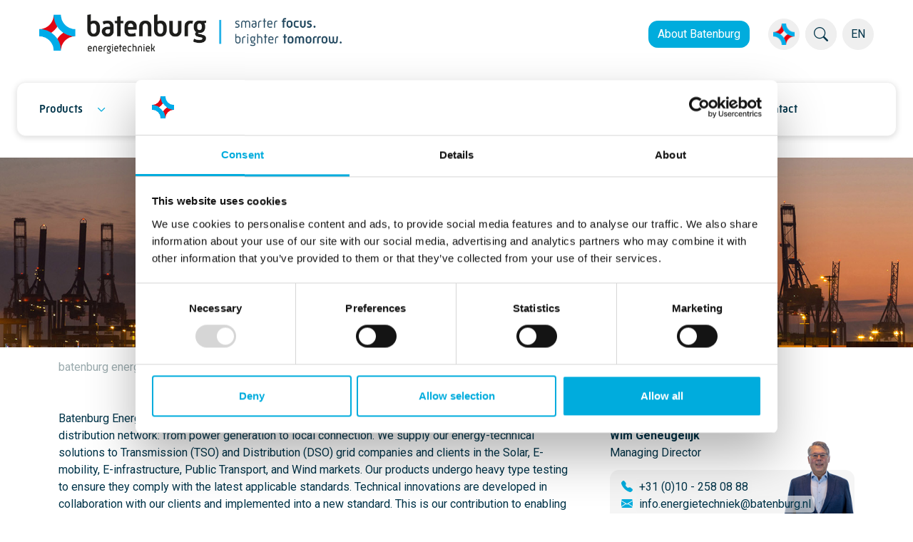

--- FILE ---
content_type: text/html; charset=utf-8
request_url: https://batenburg-energietechniek.nl/en/about-us/
body_size: 15506
content:

<!DOCTYPE html>
<html lang="en" dir="ltr">
<head>
	<meta charset="utf-8">
	<meta http-equiv="X-UA-Compatible" content="IE=edge">
	<meta name="viewport" content="width=device-width, initial-scale=1, shrink-to-fit=no">
	<meta name="contenttype" content="content">
	<link rel="apple-touch-icon" sizes="180x180" href="/favicon-180x180.png">
	<link rel="icon" type="image/png" sizes="32x32" href="/favicon-32x32.png">
	<link rel="icon" type="image/png" sizes="16x16" href="/favicon-16x16.png">
	<link rel="manifest" href="/site.webmanifest">
	<link rel="mask-icon" color="#00ACDD" href="/favicon.svg">
	<meta name="msapplication-TileColor" content="#2b5797">
	<meta name="theme-color" content="#ffffff">
	
	<meta name="robots" content="index, follow">
	
<title>Batenburg Energietechniek | Batenburg Energietechniek</title>
<meta name="description" content="Batenburg Energietechniek supplies components and systems that are used in the electricity distribution network: from power generation to local connection." />
<meta name="robots" content="index, follow" />
<meta http-equiv="Content-Type" content="text/html; charset=utf-8" />
<link rel="canonical" href="https://batenburg-energietechniek.nl/en/about-us/"/>
<link rel="alternate" hreflang="nl" href="https://batenburg-energietechniek.nl/over-ons/"/>
<link rel="alternate" hreflang="en" href="https://batenburg-energietechniek.nl/en/about-us/"/>
<meta property="og:title" content="About us | Batenburg Energietechniek" />
<meta property="og:description" content="Batenburg Energietechniek supplies components and systems that are used in the electricity distribution network: from power generation to local connection." />
<meta property="og:type" content="website" />
<meta property="og:url" content="https://batenburg-energietechniek.nl/en/about-us/" />
<meta name="twitter:card" content="summary" />
<meta name="twitter:title" content="About us | Batenburg Energietechniek" />
<meta name="twitter:description" content="Batenburg Energietechniek supplies components and systems that are used in the electricity distribution network: from power generation to local connection." />
<meta name="twitter:image" content="" />


	<link rel="stylesheet" type="text/css" href="/css/site.min.css?v=a70de120a749b71ec0ac7463664996ec1b0e592846d185d45bb73aa8d56b6249" />
	<link rel="stylesheet" type="text/css" href="/css/select2.min.css?v=cda4a81c187015d95ed2c71f1841540b08203cdec5fa2a7d5d1825a3c2166f8c" />
	

	<!-- Load before Cookiebot to prevent SVGInject error -->
	<script data-cookieconsent="ignore" src="/js/svg-inject.min.js"></script>

	<script src="/App_Plugins/UmbracoForms/Assets/promise-polyfill/dist/polyfill.min.js?v=13.4.2" type="application/javascript"></script><script src="/App_Plugins/UmbracoForms/Assets/aspnet-client-validation/dist/aspnet-validation.min.js?v=13.4.2" type="application/javascript"></script>

		<!-- Google Consent Mode -->
	<script data-cookieconsent="ignore">
        window.dataLayer = window.dataLayer || [];
        function gtag() {
            dataLayer.push(arguments);
        }
        gtag('consent', 'default', {
            'ad_personalization': 'denied',
            'ad_storage': 'denied',
            'ad_user_data': 'denied',
            'analytics_storage': 'denied',
            'functionality_storage': 'denied',
            'personalization_storage': 'denied',
            'security_storage': 'granted',
            'wait_for_update': 500,
        });
        gtag("set", "ads_data_redaction", true);
        gtag("set", "url_passthrough", false);
    </script>
	<!-- End Google Consent Mode-->
        <!-- Google Tag Manager -->
        <script data-cookieconsent="ignore" nonce="afe794c0-13ee-4b46-9067-ad4b449172b2">
            (function (w, d, s, l, i) {
                w[l] = w[l] || [];
                w[l].push({
                    'gtm.start': new Date().getTime(),
                    event: 'gtm.js'
                });
                var f = d.getElementsByTagName(s)[0],
                    j = d.createElement(s),
                    dl = l != 'dataLayer' ? '&l=' + l : '';
                j.async = true;
                j.src = 'https://www.googletagmanager.com/gtm.js?id=' + i + dl;
                f.parentNode.insertBefore(j, f);
            })(window, document, 'script', 'dataLayer', 'GTM-WXKFV92');
        </script>
        <!-- End Google Tag Manager -->
        <!-- Google tag (gtag.js) -->
        <script async src="https://www.googletagmanager.com/gtag/js?id=G-MT0HQJ4PBB"></script>
        <script>
            window.dataLayer = window.dataLayer || [];
            function gtag() {
                dataLayer.push(arguments);
            }
            gtag('js', new Date());
            gtag('config', 'G-MT0HQJ4PBB');
        </script>
        <!-- Hotjar Tracking Code for www.batenburg.nl -->
        <script>
            (function (h, o, t, j, a, r) {
                h.hj = h.hj || function () { (h.hj.q = h.hj.q || []).push(arguments) };
                h._hjSettings = { hjid: 3377102, hjsv: 6 };
                a = o.getElementsByTagName('head')[0];
                r = o.createElement('script');
                r.async = 1;
                r.src = t + h._hjSettings.hjid + j + h._hjSettings.hjsv;
                a.appendChild(r);
            })(window, document, 'https://static.hotjar.com/c/hotjar-', '.js?sv=');
        </script>


	<!-- cookiebot -->
	<script id="Cookiebot" data-cbid="79bd8986-67c3-4bb0-93b4-16665c1cc7fc" data-blockingmode="auto" data-culture="en" type="text/javascript" src="https://consent.cookiebot.com/uc.js"></script>
</head>
<body class="position-relative content  " data-node-id="4353" data-culture="en">
	        <noscript><iframe src="https://www.googletagmanager.com/ns.html?id=GTM-WXKFV92" height="0" width="0" style="display: none; visibility: hidden"></iframe></noscript>


	
<header class="header-main">
    <nav class="header-container container-max align-content-center mx-auto">
        <ul class="header-buttons nav nav-pills d-flex flex-nowrap">
                <li class="flex-grow-1 flex-shrink-0 align-content-center">
                    <a href="/en/" class="logo d-inline-block">
                        <img src="/media/havhtmha/batenburg-energietechniek_logo_payoff.png" title="Batenburg Energietechniek" alt=" Batenburg Energietechniek" class="logo-img" />
                    </a>
                </li>
                    <li class="nav-item-links nav-item d-none d-xl-flex flex-wrap justify-content-end">
                            <a href="https://batenburg.nl/en/" class="btn btn-primary overflow-visible me-2">About Batenburg</a>
                    </li>
                <li class="nav-item-menu-container nav-item">
                    <div class="nav-item-menu d-flex">
                            <div class="dropdown dropdown-hover dropdown-companies hide-dropdown-arrow ms-2">
                                <button class="btn btn-icon dropdown-toggle" type="button" id="dropdownCompanies" data-bs-toggle="dropdown" aria-expanded="false">
                                            <img src="/favicon-32x32.png" alt="Our companies" title="Our companies" />
                                </button>
                                <ul class="dropdown-menu dropdown-menu-end" aria-labelledby="dropdownCompanies">
	                                    <li><a class="dropdown-item" href="https://batenburg-industrialautomation.nl/en/batenburg-beenen/">Batenburg Beenen</a></li>
	                                    <li><a class="dropdown-item" href="https://batenburg-industrialautomation.nl/en/batenburg-bellt/">Batenburg Bellt</a></li>
	                                    <li><a class="dropdown-item" href="https://batenburg-industrialautomation.nl/en/batenburg-ias/">Batenburg IAS</a></li>
	                                    <li><a class="dropdown-item" href="https://batenburg-industrialautomation.nl/en/batenburg-jb-systems/">Batenburg JB Systems</a></li>
	                                    <li><a class="dropdown-item" href="https://batenburg-industrialautomation.nl/en/batenburg-magion/">Batenburg Magion</a></li>
	                                    <li><a class="dropdown-item" href="/en/batenburg-energietechniek/">Batenburg Energietechniek</a></li>
	                                    <li><a class="dropdown-item" href="https://hoogendoorn.com/en/letsgrowcom/">LetsGrow.com</a></li>
                                </ul>
                            </div>
                        <div class="nav-search ms-2">
                            <form id="formSearch" action="#" class="d-none d-lg-block">
                                <div class="input-group">
                                    <input id="inputSearch" type="text" class="form-control" placeholder="Search..." aria-label="Search results" aria-describedby="btnSearch">
                                    <button class="btn btn-icon" type="submit" id="btnSearch"><i class="bi bi-search"></i></button>
                                </div>
                            </form>
                            <a href="/zoeken/" class="btn btn-icon d-block d-lg-none"><i class="bi bi-search"></i></a>
                        </div>

                            <div class="dropdown dropdown-hover dropdown-languages hide-dropdown-arrow ms-2">
                                <button class="btn btn-icon dropdown-toggle" type="button" id="dropdownLanguages" data-bs-toggle="dropdown" aria-expanded="false">
	                                EN
                                </button>
                                <ul class="dropdown-menu" aria-labelledby="dropdownLanguages">
                                            <li><a class="dropdown-item text-uppercase " href="/over-ons/">nl</a></li>
                                            <li><a class="dropdown-item text-uppercase active" href="/en/about-us/">en</a></li>
                                </ul>
                            </div>
                    </div>
                </li>
        </ul>
    </nav>
    
<nav class="mainmenu-container" style="">
    <div class="mainmenu-wrapper ">
	        <ul class="mainmenu-items navbar-nav w-100 d-flex flex-row align-items-center" data-navitems="4">
						        

<li class="nav-item dropdown ">
    <a href="/en/products/" class="nav-link dropdown-toggle" id="dropdown78f6c112-6a9a-48fd-b6ba-5f9bb5cac722" data-toggle="dropdown" aria-haspopup="true" aria-expanded="false">Products</a>
    <div class="dropdown-menu menumultidropdown" aria-labelledby="dropdown">
        <div class="grid dropdown-menu-container" style="--bs-gap: 40px; --bs-gap-y:0;">
                <div class="g-col-3 dropdown-rows">
                    <ul>
                                <li class="btn-column active" data-column="1f550308-733d-4716-90e6-23b92879cca1">
                                            <a href="/en/products/cable-accessories/">Cable accessories</a>
                                </li>
                                <li class="btn-column" data-column="6510fa65-dbf2-4487-bf0d-8ec36d678932">
                                            <a href="/en/products/cable-connectors/">Cable connectors</a>
                                </li>
                                <li class="btn-column" data-column="45c8ae5c-cd3c-42dc-8ada-730144608ad9">
                                            <a href="/en/products/tools/">Tools</a>
                                </li>
                                <li class="btn-column" data-column="c429325c-8386-4acf-ae15-9896bbaa646e">
                                            <a href="/en/products/cable-clamps-and-bushings/">Cable clamps and bushings</a>
                                </li>
                                <li class="btn-column" data-column="8ccf2355-e585-4d42-8c59-02ded5bb304c">
                                            <a href="/en/products/transformers/">Transformers</a>
                                </li>
                                <li class="btn-column" data-column="1c90cfba-45a4-4ea8-a0f1-d8af4a6a3461">
                                            <a href="/en/products/insulators/">Insulators</a>
                                </li>
                                <li class="btn-column" data-column="6a8a19bf-7d66-451a-95c6-32d9f7f1c911">
                                            <a href="/en/products/distribution-cabinets/">Distribution cabinets</a>
                                </li>
                                <li class="btn-column" data-column="8798c51e-d92f-4047-b571-6a706a7156d3">
                                            <a href="/en/products/safety/">Safety</a>
                                </li>
                                <li class="btn-column" data-column="85fff98d-ffd8-4ff8-bc83-64488ed78a35">
                                            <a href="/en/products/insulated-busbar-systems/">Insulated busbar systems</a>
                                </li>
                                <li class="btn-column" data-column="dc4a5ec3-7b3d-43ce-91e5-36d732d07dec">
                                            <a href="#">Transformer substation</a>
                                </li>
                                <li class="btn-column" data-column="db135fa5-f396-406f-93a1-e490f4e6c150">
                                            <a href="/en/products/identification/">Identification</a>
                                </li>
                                <li class="btn-column" data-column="fb79239c-2c3a-423d-86bd-e61ec384b2df">
                                            <a href="/en/products/switchgear/">Switchgear</a>
                                </li>
                                <li class="btn-column" data-column="b35fef3e-5e27-4c1a-9484-4e7b606dd64e">
                                            <a href="/en/products/reactive-current-compensation/">Reactive current compensation</a>
                                </li>
                                <li class="btn-column" data-column="42247aa0-074b-4c40-845b-deb3d1863c65">
                                            <a href="https://batenburg.nl/en/energy-transition/energy-storage/">Energy storage</a>
                                </li>
                                <li class="btn-column" data-column="830b217d-fdb6-408a-b4d3-d4eb177331f7">
                                            <a href="/en/products/ev-charging/">EV charging</a>
                                </li>
                                <li class="btn-column" data-column="2ad22fa9-07d7-493d-8550-0d65c1bb590d">
                                            <a href="/en/products/tensorex-cplus/">TENSOREX C&#x2B;</a>
                                </li>
                    </ul>
                </div>
                <div class="g-col-9 dropdown-items">
                            <div class="menu-col-wrapper grid active" style="--bs-gap: 20px; --bs-gap-y: 20px;" data-column="1f550308-733d-4716-90e6-23b92879cca1">

                                        <div class="g-col-12">
                                            <ul class="menu-col-no-header dropdown-split">
					                                        <li class="btn-item "><a href="/en/products/cable-accessories/#cableterminations">Cable terminations</a></li>
					                                        <li class="btn-item "><a href="/en/products/cable-accessories/#elbowcableconnectors">Elbow cable connectors</a></li>
					                                        <li class="btn-item "><a href="/en/products/cable-accessories/#connex">Connex</a></li>
					                                        <li class="btn-item "><a href="/en/products/cable-accessories/#highvoltageaccessories">High-voltage accessories</a></li>
					                                        <li class="btn-item "><a href="/en/products/cable-accessories/#connectorjoints">Connector joints</a></li>
					                                        <li class="btn-item "><a href="/en/products/cable-accessories/#shrinktubes">Shrink tubes</a></li>

	                                        </ul>
                                        </div>
                            </div>
                            <div class="menu-col-wrapper grid" style="--bs-gap: 20px; --bs-gap-y: 20px;" data-column="6510fa65-dbf2-4487-bf0d-8ec36d678932">

                                        <div class="g-col-12">
                                            <ul class="menu-col-no-header dropdown-split">
					                                        <li class="btn-item "><a href="/en/products/cable-connectors/#ISI_compact">ISI-Compact</a></li>
					                                        <li class="btn-item "><a href="/en/products/cable-connectors/#ringterminals">Ring terminals</a></li>
					                                        <li class="btn-item "><a href="/en/products/cable-connectors/#screwconnectors">Insulated screw connectors</a></li>
					                                        <li class="btn-item "><a href="/en/products/cable-connectors/#screwconnectors">Uninsulated screw connectors</a></li>
					                                        <li class="btn-item "><a href="/en/products/cable-connectors/#press_fit_connectors">Press-fit connectors</a></li>
					                                        <li class="btn-item "><a href="/en/products/cable-connectors/#twodirekt">2DIREKT</a></li>
					                                        <li class="btn-item "><a href="/en/products/cable-connectors/#screwoncablelugs">Screw-on cable lugs</a></li>
					                                        <li class="btn-item "><a href="/en/products/cable-connectors/#presscablelugs">Press cable lugs</a></li>
					                                        <li class="btn-item "><a href="/en/products/cable-connectors/#lowvoltage">Insulated low voltage</a></li>
					                                        <li class="btn-item "><a href="/en/products/cable-connectors/#railcontactsystem">Rail contact system</a></li>

	                                        </ul>
                                        </div>
                            </div>
                            <div class="menu-col-wrapper grid" style="--bs-gap: 20px; --bs-gap-y: 20px;" data-column="45c8ae5c-cd3c-42dc-8ada-730144608ad9">

                                        <div class="g-col-12">
                                            <ul class="menu-col-no-header dropdown-split">
					                                        <li class="btn-item "><a href="/en/products/tools/#cabletools">Cable tools</a></li>
					                                        <li class="btn-item "><a href="/en/products/tools/#cuttingtools">Cutting tools</a></li>
					                                        <li class="btn-item "><a href="/en/products/tools/#crimpingtools">Crimping tools</a></li>
					                                        <li class="btn-item "><a href="/en/products/tools/#shortcircuitring">ShortCircuitRing&#xAE;</a></li>
					                                        <li class="btn-item "><a href="/en/products/tools/#insulatedtools">VDE insulated tools</a></li>

	                                        </ul>
                                        </div>
                            </div>
                            <div class="menu-col-wrapper grid" style="--bs-gap: 20px; --bs-gap-y: 20px;" data-column="c429325c-8386-4acf-ae15-9896bbaa646e">

                                        <div class="g-col-12">
                                            <ul class="menu-col-no-header ">
					                                        <li class="btn-item "><a href="/en/products/cable-clamps-and-bushings/#ellis_patents">Short-circuit proof cable clamps</a></li>
					                                        <li class="btn-item "><a href="/en/products/cable-clamps-and-bushings/#bushings">Bushings</a></li>
					                                        <li class="btn-item "><a href="/en/products/cable-clamps-and-bushings/#cableguidesystems">Cable guide systems</a></li>

	                                        </ul>
                                        </div>
                            </div>
                            <div class="menu-col-wrapper grid" style="--bs-gap: 20px; --bs-gap-y: 20px;" data-column="8ccf2355-e585-4d42-8c59-02ded5bb304c">

                                        <div class="g-col-12">
                                            <ul class="menu-col-no-header ">
					                                        <li class="btn-item "><a href="/en/products/transformers/">Distribution transformers</a></li>
					                                        <li class="btn-item "><a href="/en/products/transformers/">Measuring transformers</a></li>
					                                        <li class="btn-item "><a href="/en/products/transformers/">Power transformers</a></li>

	                                        </ul>
                                        </div>
                            </div>
                            <div class="menu-col-wrapper grid" style="--bs-gap: 20px; --bs-gap-y: 20px;" data-column="1c90cfba-45a4-4ea8-a0f1-d8af4a6a3461">

                                        <div class="g-col-12">
                                            <ul class="menu-col-no-header ">
					                                        <li class="btn-item "><a href="/en/products/insulators/">Silicone insulators</a></li>
					                                        <li class="btn-item "><a href="/en/products/insulators/">Glass insulators</a></li>
					                                        <li class="btn-item "><a href="/en/products/insulators/">Epoxy resin insulator</a></li>

	                                        </ul>
                                        </div>
                            </div>
                            <div class="menu-col-wrapper grid" style="--bs-gap: 20px; --bs-gap-y: 20px;" data-column="6a8a19bf-7d66-451a-95c6-32d9f7f1c911">

                                        <div class="g-col-12">
                                            <ul class="menu-col-no-header ">
					                                        <li class="btn-item "><a href="/en/products/distribution-cabinets/">Distribution cabinets</a></li>

	                                        </ul>
                                        </div>
                            </div>
                            <div class="menu-col-wrapper grid" style="--bs-gap: 20px; --bs-gap-y: 20px;" data-column="8798c51e-d92f-4047-b571-6a706a7156d3">

                                        <div class="g-col-12">
                                            <ul class="menu-col-no-header dropdown-split">
					                                        <li class="btn-item "><a href="/en/products/safety/#voltage_testers">Voltage testers</a></li>
					                                        <li class="btn-item "><a href="/en/products/safety/#phase_comparators">Phase comparators</a></li>
					                                        <li class="btn-item "><a href="/en/products/safety/#earthingset">Earthing set</a></li>
					                                        <li class="btn-item "><a href="/en/products/safety/#shortcircuitring">ShortCircuitRing&#xAE;</a></li>
					                                        <li class="btn-item "><a href="/en/products/safety/#surgearrester">Surge arrester</a></li>
					                                        <li class="btn-item "><a href="/en/products/safety/#insulated_tools">VDE insulated tools</a></li>
					                                        <li class="btn-item "><a href="/en/products/safety/#ppe">Personal protective equipment</a></li>

	                                        </ul>
                                        </div>
                            </div>
                            <div class="menu-col-wrapper grid" style="--bs-gap: 20px; --bs-gap-y: 20px;" data-column="85fff98d-ffd8-4ff8-bc83-64488ed78a35">

                                        <div class="g-col-12">
                                            <ul class="menu-col-no-header ">
					                                        <li class="btn-item "><a href="/en/products/insulated-busbar-systems/">Insulated busbar systems</a></li>

	                                        </ul>
                                        </div>
                            </div>
                            <div class="menu-col-wrapper grid" style="--bs-gap: 20px; --bs-gap-y: 20px;" data-column="dc4a5ec3-7b3d-43ce-91e5-36d732d07dec">

                                        <div class="g-col-12">
                                            <ul class="menu-col-no-header dropdown-split">
					                                        <li class="btn-item "><a href="##compactstation">Compact substation</a></li>
					                                        <li class="btn-item "><a href="##accessibletransformersubstation">Accessible transformer substation</a></li>
					                                        <li class="btn-item "><a href="##consumersubstation">Consumer substation</a></li>
					                                        <li class="btn-item "><a href="##energystoragestation">Energy storage station</a></li>
					                                        <li class="btn-item "><a href="##specialsubstation">Special substation</a></li>

	                                        </ul>
                                        </div>
                            </div>
                            <div class="menu-col-wrapper grid" style="--bs-gap: 20px; --bs-gap-y: 20px;" data-column="db135fa5-f396-406f-93a1-e490f4e6c150">

                                        <div class="g-col-12">
                                            <ul class="menu-col-no-header ">
					                                        <li class="btn-item "><a href="/en/products/identification/#labelprinter">MG3 label printer</a></li>

	                                        </ul>
                                        </div>
                            </div>
                            <div class="menu-col-wrapper grid" style="--bs-gap: 20px; --bs-gap-y: 20px;" data-column="fb79239c-2c3a-423d-86bd-e61ec384b2df">

                                        <div class="g-col-12">
                                            <ul class="menu-col-no-header ">
					                                        <li class="btn-item "><a href="/en/products/switchgear/#type_RELF">Type RELF</a></li>
					                                        <li class="btn-item "><a href="/en/products/switchgear/#type_TPM_RMU">Type TPM RMU</a></li>

	                                        </ul>
                                        </div>
                            </div>
                            <div class="menu-col-wrapper grid" style="--bs-gap: 20px; --bs-gap-y: 20px;" data-column="b35fef3e-5e27-4c1a-9484-4e7b606dd64e">

                                        <div class="g-col-12">
                                            <ul class="menu-col-no-header ">
					                                        <li class="btn-item "><a href="/en/products/reactive-current-compensation/#capacitorbattery">Capacitor battery</a></li>
					                                        <li class="btn-item "><a href="/en/products/reactive-current-compensation/#capacitorbank">Capacitor bank</a></li>

	                                        </ul>
                                        </div>
                            </div>
                            <div class="menu-col-wrapper grid" style="--bs-gap: 20px; --bs-gap-y: 20px;" data-column="42247aa0-074b-4c40-845b-deb3d1863c65">

                                        <div class="g-col-12">
                                            <ul class="menu-col-no-header ">
					                                        <li class="btn-item "><a href="https://batenburg.nl/en/energy-transition/energy-storage/">Energy storage</a></li>

	                                        </ul>
                                        </div>
                            </div>
                            <div class="menu-col-wrapper grid" style="--bs-gap: 20px; --bs-gap-y: 20px;" data-column="830b217d-fdb6-408a-b4d3-d4eb177331f7">

                                        <div class="g-col-12">
                                            <ul class="menu-col-no-header ">
					                                        <li class="btn-item "><a href="/en/products/ev-charging/">EV charging</a></li>

	                                        </ul>
                                        </div>
                            </div>
                            <div class="menu-col-wrapper grid" style="--bs-gap: 20px; --bs-gap-y: 20px;" data-column="2ad22fa9-07d7-493d-8550-0d65c1bb590d">

                                        <div class="g-col-12">
                                            <ul class="menu-col-no-header ">
					                                        <li class="btn-item "><a href="/en/products/tensorex-cplus/">TENSOREX C&#x2B;</a></li>

	                                        </ul>
                                        </div>
                            </div>
                </div>
        </div>
    </div>
</li>

						        

<li class="nav-item dropdown ">
	<a href="#" class="nav-link dropdown-toggle" id="dropdowndda76036-da50-44b9-bc78-c7f2ddc1a231" data-toggle="dropdown" aria-haspopup="true" aria-expanded="false">Markets and Specialties</a>
    <div class="dropdown-menu menudropdown" aria-labelledby="dropdown">
        <div class="grid dropdown-menu-container" style="--bs-columns: 2">
                        <div class="g-col">
		                                <ul>
			                                <li class="btn-column ">
				                                <a href="/en/markets/">Markets</a>
			                                </li>
		                                </ul>
                                    <ul class="dropdown-split">
                                                <li class="btn-item "><a href="/en/markets/energy-grid-companies/">Energy grid companies</a></li>
                                                <li class="btn-item "><a href="/en/markets/e-infrastructure/">E-infrastructure</a></li>
                                                <li class="btn-item "><a href="/en/markets/rail-infrastructure/">Rail infrastructure</a></li>
                                                <li class="btn-item "><a href="/en/markets/solar-energy/">Solar energy</a></li>
                                                <li class="btn-item "><a href="/en/markets/wind-energy/">Wind energy</a></li>
                                    </ul>
                        </div>
                        <div class="g-col">
		                                <ul>
			                                <li class="btn-column ">
				                                <a href="/en/specialisations/">Specialties</a>
			                                </li>
		                                </ul>
                                    <ul class="dropdown-split">
                                                <li class="btn-item "><a href="https://batenburg.nl/en/energy-transition/">Energy transition</a></li>
                                                <li class="btn-item "><a href="/en/specialisations/energy-distribution/">Energy distribution</a></li>
                                                <li class="btn-item "><a href="https://batenburg.nl/en/energy-transition/energy-storage/">Energy storage</a></li>
                                                <li class="btn-item "><a href="/en/specialisations/power-quality/">Power Quality</a></li>
                                                <li class="btn-item "><a href="/en/specialisations/rental-repair/">Rental &amp; Repair</a></li>
                                    </ul>
                        </div>
        </div>
    </div>
</li>

						        

<li class="nav-item dropdown ">
	<a href="/en/about-us/" class="nav-link dropdown-toggle" id="dropdown1074be24-ea5c-4996-b739-5aa452f89fdf" data-toggle="dropdown" aria-haspopup="true" aria-expanded="false">About us</a>
    <div class="dropdown-menu menudropdown" aria-labelledby="dropdown">
        <div class="grid dropdown-menu-container" style="--bs-columns: 3">
                    <div class="g-col dropdown-introtext">
                        <ul>
                                <li class="btn-column">                                
                                    <span>About Batenburg Energietechniek</span>
                                </li>
                                <li class="btn-item">
                                    <p>Batenburg Energietechniek supplies components and systems used in the electricity distribution network: from power generation to local connection.</p>
                                </li>
                        </ul>
                    </div>
                        <div class="g-col">
		                                <ul>
			                                <li class="btn-column ">
				                                <a href="/en/about-us/#">About us</a>
			                                </li>
		                                </ul>
                                    <ul class="">
                                                <li class="btn-item "><a href="/en/about-us/working-at/">Working at</a></li>
                                                <li class="btn-item "><a href="/en/about-us/quality-certification/">Quality &amp; Certification</a></li>
                                                <li class="btn-item "><a href="/en/about-us/general-terms-and-conditions/">General terms and conditions</a></li>
                                    </ul>
                        </div>
                        <div class="g-col">
		                                <ul>
			                                <li class="btn-column ">
				                                <a href="/en/about-us/csr/">CSR</a>
			                                </li>
		                                </ul>
                                    <ul class="">
                                                <li class="btn-item "><a href="/en/about-us/csr/co2/">CO2</a></li>
                                                <li class="btn-item "><a href="/en/about-us/csr/social-responsibility/">Social responsibility</a></li>
                                                <li class="btn-item "><a href="/en/about-us/csr/downloads/">Downloads</a></li>
                                    </ul>
                        </div>
        </div>
    </div>
</li>

						        
<li class="nav-item menulinkbutton p-0 ">
    <a class="nav-link" href="/en/contact/">Contact</a>
</li>

	        </ul>
            <div class="mainmenu-dropdowns"></div>
    </div>
</nav>
<nav id="menu" class="mainmenu-mobile-container">
        <ul class="panel-menu">
                            
<li>
        <a href="/en/products/">Products</a>

            <ul>
                        <li>
                                    <a href="/en/products/cable-accessories/">Cable accessories</a>
                                    <ul>
                                                <li><a href="/en/products/cable-accessories/#cableterminations">Cable terminations</a></li>
                                                <li><a href="/en/products/cable-accessories/#elbowcableconnectors">Elbow cable connectors</a></li>
                                                <li><a href="/en/products/cable-accessories/#connex">Connex</a></li>
                                                <li><a href="/en/products/cable-accessories/#highvoltageaccessories">High-voltage accessories</a></li>
                                                <li><a href="/en/products/cable-accessories/#connectorjoints">Connector joints</a></li>
                                                <li><a href="/en/products/cable-accessories/#shrinktubes">Shrink tubes</a></li>
                                    </ul>
                        </li>
                        <li>
                                    <a href="/en/products/cable-connectors/">Cable connectors</a>
                                    <ul>
                                                <li><a href="/en/products/cable-connectors/#ISI_compact">ISI-Compact</a></li>
                                                <li><a href="/en/products/cable-connectors/#ringterminals">Ring terminals</a></li>
                                                <li><a href="/en/products/cable-connectors/#screwconnectors">Insulated screw connectors</a></li>
                                                <li><a href="/en/products/cable-connectors/#screwconnectors">Uninsulated screw connectors</a></li>
                                                <li><a href="/en/products/cable-connectors/#press_fit_connectors">Press-fit connectors</a></li>
                                                <li><a href="/en/products/cable-connectors/#twodirekt">2DIREKT</a></li>
                                                <li><a href="/en/products/cable-connectors/#screwoncablelugs">Screw-on cable lugs</a></li>
                                                <li><a href="/en/products/cable-connectors/#presscablelugs">Press cable lugs</a></li>
                                                <li><a href="/en/products/cable-connectors/#lowvoltage">Insulated low voltage</a></li>
                                                <li><a href="/en/products/cable-connectors/#railcontactsystem">Rail contact system</a></li>
                                    </ul>
                        </li>
                        <li>
                                    <a href="/en/products/tools/">Tools</a>
                                    <ul>
                                                <li><a href="/en/products/tools/#cabletools">Cable tools</a></li>
                                                <li><a href="/en/products/tools/#cuttingtools">Cutting tools</a></li>
                                                <li><a href="/en/products/tools/#crimpingtools">Crimping tools</a></li>
                                                <li><a href="/en/products/tools/#shortcircuitring">ShortCircuitRing&#xAE;</a></li>
                                                <li><a href="/en/products/tools/#insulatedtools">VDE insulated tools</a></li>
                                    </ul>
                        </li>
                        <li>
                                    <a href="/en/products/cable-clamps-and-bushings/">Cable clamps and bushings</a>
                                    <ul>
                                                <li><a href="/en/products/cable-clamps-and-bushings/#ellis_patents">Short-circuit proof cable clamps</a></li>
                                                <li><a href="/en/products/cable-clamps-and-bushings/#bushings">Bushings</a></li>
                                                <li><a href="/en/products/cable-clamps-and-bushings/#cableguidesystems">Cable guide systems</a></li>
                                    </ul>
                        </li>
                        <li>
                                    <a href="/en/products/transformers/">Transformers</a>
                                    <ul>
                                                <li><a href="/en/products/transformers/">Distribution transformers</a></li>
                                                <li><a href="/en/products/transformers/">Measuring transformers</a></li>
                                                <li><a href="/en/products/transformers/">Power transformers</a></li>
                                    </ul>
                        </li>
                        <li>
                                    <a href="/en/products/insulators/">Insulators</a>
                                    <ul>
                                                <li><a href="/en/products/insulators/">Silicone insulators</a></li>
                                                <li><a href="/en/products/insulators/">Glass insulators</a></li>
                                                <li><a href="/en/products/insulators/">Epoxy resin insulator</a></li>
                                    </ul>
                        </li>
                        <li>
                                    <a href="/en/products/distribution-cabinets/">Distribution cabinets</a>
                                    <ul>
                                                <li><a href="/en/products/distribution-cabinets/">Distribution cabinets</a></li>
                                    </ul>
                        </li>
                        <li>
                                    <a href="/en/products/safety/">Safety</a>
                                    <ul>
                                                <li><a href="/en/products/safety/#voltage_testers">Voltage testers</a></li>
                                                <li><a href="/en/products/safety/#phase_comparators">Phase comparators</a></li>
                                                <li><a href="/en/products/safety/#earthingset">Earthing set</a></li>
                                                <li><a href="/en/products/safety/#shortcircuitring">ShortCircuitRing&#xAE;</a></li>
                                                <li><a href="/en/products/safety/#surgearrester">Surge arrester</a></li>
                                                <li><a href="/en/products/safety/#insulated_tools">VDE insulated tools</a></li>
                                                <li><a href="/en/products/safety/#ppe">Personal protective equipment</a></li>
                                    </ul>
                        </li>
                        <li>
                                    <a href="/en/products/insulated-busbar-systems/">Insulated busbar systems</a>
                                    <ul>
                                                <li><a href="/en/products/insulated-busbar-systems/">Insulated busbar systems</a></li>
                                    </ul>
                        </li>
                        <li>
                                    <a href="#">Transformer substation</a>
                                    <ul>
                                                <li><a href="##compactstation">Compact substation</a></li>
                                                <li><a href="##accessibletransformersubstation">Accessible transformer substation</a></li>
                                                <li><a href="##consumersubstation">Consumer substation</a></li>
                                                <li><a href="##energystoragestation">Energy storage station</a></li>
                                                <li><a href="##specialsubstation">Special substation</a></li>
                                    </ul>
                        </li>
                        <li>
                                    <a href="/en/products/identification/">Identification</a>
                                    <ul>
                                                <li><a href="/en/products/identification/#labelprinter">MG3 label printer</a></li>
                                    </ul>
                        </li>
                        <li>
                                    <a href="/en/products/switchgear/">Switchgear</a>
                                    <ul>
                                                <li><a href="/en/products/switchgear/#type_RELF">Type RELF</a></li>
                                                <li><a href="/en/products/switchgear/#type_TPM_RMU">Type TPM RMU</a></li>
                                    </ul>
                        </li>
                        <li>
                                    <a href="/en/products/reactive-current-compensation/">Reactive current compensation</a>
                                    <ul>
                                                <li><a href="/en/products/reactive-current-compensation/#capacitorbattery">Capacitor battery</a></li>
                                                <li><a href="/en/products/reactive-current-compensation/#capacitorbank">Capacitor bank</a></li>
                                    </ul>
                        </li>
                        <li>
                                    <a href="https://batenburg.nl/en/energy-transition/energy-storage/">Energy storage</a>
                                    <ul>
                                                <li><a href="https://batenburg.nl/en/energy-transition/energy-storage/">Energy storage</a></li>
                                    </ul>
                        </li>
                        <li>
                                    <a href="/en/products/ev-charging/">EV charging</a>
                                    <ul>
                                                <li><a href="/en/products/ev-charging/">EV charging</a></li>
                                    </ul>
                        </li>
                        <li>
                                    <a href="/en/products/tensorex-cplus/">TENSOREX C&#x2B;</a>
                                    <ul>
                                                <li><a href="/en/products/tensorex-cplus/">TENSOREX C&#x2B;</a></li>
                                    </ul>
                        </li>
            </ul>
</li>

                            
<li>
        <a href="#">Markets and Specialties</a>

            <ul>
                        <li>
                                    <a href="/en/markets/">Markets</a>
                                    <ul>
                                                <li><a href="/en/markets/energy-grid-companies/">Energy grid companies</a></li>
                                                <li><a href="/en/markets/e-infrastructure/">E-infrastructure</a></li>
                                                <li><a href="/en/markets/rail-infrastructure/">Rail infrastructure</a></li>
                                                <li><a href="/en/markets/solar-energy/">Solar energy</a></li>
                                                <li><a href="/en/markets/wind-energy/">Wind energy</a></li>
                                    </ul>
                        </li>
                        <li>
                                    <a href="/en/specialisations/">Specialties</a>
                                    <ul>
                                                <li><a href="https://batenburg.nl/en/energy-transition/">Energy transition</a></li>
                                                <li><a href="/en/specialisations/energy-distribution/">Energy distribution</a></li>
                                                <li><a href="https://batenburg.nl/en/energy-transition/energy-storage/">Energy storage</a></li>
                                                <li><a href="/en/specialisations/power-quality/">Power Quality</a></li>
                                                <li><a href="/en/specialisations/rental-repair/">Rental &amp; Repair</a></li>
                                    </ul>
                        </li>
            </ul>
</li>

                            
<li>
        <a href="/en/about-us/">About us</a>

            <ul>
                        <li>
                                    <a href="/en/about-us/#">About us</a>
                                    <ul>
                                                <li><a href="/en/about-us/working-at/">Working at</a></li>
                                                <li><a href="/en/about-us/quality-certification/">Quality &amp; Certification</a></li>
                                                <li><a href="/en/about-us/general-terms-and-conditions/">General terms and conditions</a></li>
                                    </ul>
                        </li>
                        <li>
                                    <a href="/en/about-us/csr/">CSR</a>
                                    <ul>
                                                <li><a href="/en/about-us/csr/co2/">CO2</a></li>
                                                <li><a href="/en/about-us/csr/social-responsibility/">Social responsibility</a></li>
                                                <li><a href="/en/about-us/csr/downloads/">Downloads</a></li>
                                    </ul>
                        </li>
            </ul>
</li>

                            
    <li>
        <a href="/en/contact/">Contact</a>
    </li>

        </ul>
</nav>

</header>
<a href="#menu" class="mm-burger-button"><i class="bi bi-list"></i></a>
<a href="#bb-page" class="mm-burger-button"><i class="bi bi-x"></i></a>


	<div id="bb-page" class="bb-page pt-3">
		<main class="main container-max">
			

<div class="umb-block-grid"
     data-grid-columns="12;"
     style="--umb-block-grid--grid-columns: 12; --umb-block-grid--column-gap: 20px; --umb-block-grid--row-gap: 0px;">
	
<div class="umb-block-grid__layout-container">
        <div class="umb-block-grid__layout-item"
             data-content-element-type-alias="blockGridRow"
             data-content-element-type-key="3542432a-e6f9-4194-be14-7da4f1019692"
             data-element-udi="umb://element/882156ecf49044c0afde737530dc61af"
             data-col-span="12"
             data-row-span="1"   
             data-breadcrumb-below="true"
             style=" --umb-block-grid--item-column-span: 12; --umb-block-grid--item-row-span: 1; ">


<div class="content-row " style="
      
                                --content-row-padding-top: 0px; 
                                --content-row-padding-bottom: 0px; 
                                --content-row-margin-top: 0px;
                                --content-row-margin-bottom: 50px;
                                ">
    <div class="content-row-content  container-fluid px-0 b-lazy" style="" >

        <div class="container-fluid px-0">
            
<div class="umb-block-grid__area-container"
     style="--umb-block-grid--area-grid-columns: 12;">

<div class="umb-block-grid__area"
     data-area-col-span="12"
     data-area-row-span="1"
     data-area-alias="row"
     style="--umb-block-grid--grid-columns: 12;--umb-block-grid--area-column-span: 12; --umb-block-grid--area-row-span: 1;">
	
<div class="umb-block-grid__layout-container">
        <div class="umb-block-grid__layout-item"
             data-content-element-type-alias="mediaSliderModule"
             data-content-element-type-key="ed759285-ae58-4e33-ae7c-8f801e70fe32"
             data-element-udi="umb://element/8ab131d1ff9147398029eff5df302569"
             data-col-span="12"
             data-row-span="1"   
             data-breadcrumb-below="false"
             style=" --umb-block-grid--item-column-span: 12; --umb-block-grid--item-row-span: 1; ">


<div class="media-slider-module-container module-container-fluid height-smallbanner single-slide" style="">
	<article>
		<div class="container-fluid">
			


		</div>
		<div id="carousel8ab131d1-ff91-4739-8029-eff5df302569" class="container-fluid carousel slide indicators-right " data-bs-ride=carousel data-interval="6000">
			<div class="carousel-inner">

<div class="carousel-item h-100 d-flex flex-column flex-xl-row active">


	<div class="slide-image d-flex b-lazy" style="background:url([data-uri]) no-repeat 50% 50%;background-size:cover;" data-src=/media/s3tluzw0/e-infrastructuur_1920x688-1.jpg?v=1daf4a8728c4790 >		
		


	</div>
</div>
			</div>
		</div>
	</article>
</div>
        </div>
</div>

</div>
</div>

        </div>
    </div>
</div>
        </div>
<div class="umb-block-grid__layout-item" style="--umb-block-grid--item-column-span: 12; --umb-block-grid--item-row-span: 1;">
    
    <nav class="nav-breadcrumbs container" aria-label="Breadcrumbs Navigation">
        <ol class="breadcrumb align-content-center mt-3 mb-5">
                <li class="breadcrumb-item">
                        <a href="/en/" title="Batenburg Energietechniek">batenburg energietechniek</a>
                </li>
                <li class="breadcrumb-item">
                        <span title="About us">about us</span>
                </li>
        </ol>
    </nav>

</div>
        <div class="umb-block-grid__layout-item"
             data-content-element-type-alias="blockGridRow"
             data-content-element-type-key="3542432a-e6f9-4194-be14-7da4f1019692"
             data-element-udi="umb://element/324f39afd95743d1be17ecf50b19dae0"
             data-col-span="12"
             data-row-span="1"   
             data-breadcrumb-below="false"
             style=" --umb-block-grid--item-column-span: 12; --umb-block-grid--item-row-span: 1; ">


<div class="content-row " style="
      
                                --content-row-padding-top: 0px; 
                                --content-row-padding-bottom: 0px; 
                                --content-row-margin-top: 0px;
                                --content-row-margin-bottom: 50px;
                                ">
    <div class="content-row-content  container px-0 b-lazy" style="" >

        <div class="container px-0">
            
<div class="umb-block-grid__area-container"
     style="--umb-block-grid--area-grid-columns: 12;">

<div class="umb-block-grid__area"
     data-area-col-span="12"
     data-area-row-span="1"
     data-area-alias="row"
     style="--umb-block-grid--grid-columns: 12;--umb-block-grid--area-column-span: 12; --umb-block-grid--area-row-span: 1;">
	
<div class="umb-block-grid__layout-container">
        <div class="umb-block-grid__layout-item"
             data-content-element-type-alias="blockGridRTE"
             data-content-element-type-key="fcf1f494-a84c-4665-802e-ecc40ebe04c3"
             data-element-udi="umb://element/87bde45a7681496d8e0293048ee2da99"
             data-col-span="8"
             data-row-span="2"   
             data-breadcrumb-below="false"
             style=" --umb-block-grid--item-column-span: 8; --umb-block-grid--item-row-span: 2; ">


<div class="rte container-fluid " style="--rte-background-color: #;">
    <p>Batenburg Energietechniek supplies components and systems that are used in the electricity distribution network: from power generation to local connection. We supply our energy-technical solutions to Transmission (TSO) and Distribution (DSO) grid companies and clients in the Solar, E-mobility, E-infrastructure, Public Transport, and Wind markets. Our products undergo heavy type testing to ensure they comply with the latest applicable standards. Technical innovations are developed in collaboration with our clients and implemented into a new standard. This is our contribution to enabling clients to take the next step in the energy transition.</p>
<h2>Our focus</h2>
<p>We focus on customer/market-specific solutions that are created through the combination of our global network, our many years of experience and the know-how of our suppliers. To ensure our products can be used reliably, they are normally tested according to current standards, while tests are also established and run according to the requirements of the customer. The KortSluitRing® is an example of innovation that results in a safer working environment. This way, we help customers take the next step in the energy transition.</p>
<h2>Our markets &amp; product range</h2>
<p>Together with our suppliers, Pfisterer, NKT, Cembre, ZPUE, DKC and many others, we supply (composite) components and systems.</p>
<p>Components such as cable tap off connectors, connection technology, cable joints, terminations, cable tools, tools for safe working, crimping material, flexible connectors and cable distribution boxes are (partly) supplied from stock.</p>
<p>Systems such as switch cabinets, busbar systems, transformers and transformer substations are customer-specific solutions that we will gladly assemble in consultation with you.</p>
<p>Our energy-technical solutions are used, among other things, to generate sustainable energy. We deliver the complete product package to the e-infrastructure. From cable lug to completely furnished substations. We operate in the offshore and naval sectors where we supply the entire chain from power transformers to safety materials and are prescribed by ProRail in the rail infrastructure with a wide range of products.</p>
<p>Batenburg Energietechniek is a member of the following organisations:</p>
<table border="1" height="190" class="table table-custom3" style="width: 697px; border-collapse: collapse;">
<tbody>
<tr>
<td style="width: 33.3333%;"><img class="border-radius-0" src="https://batenburg.nl/media/3rnd2dzg/logo-energy-storage-nl-1.jpg?width=150&amp;height=150&amp;mode=max" alt=""></td>
<td style="width: 33.3333%;"><img class="border-radius-0" src="https://batenburg.nl/media/szmjc5ay/logo-fedet.jpg?width=150&amp;height=150&amp;mode=max" alt=""></td>
<td style="width: 61.0769%;"><img class="border-radius-0" src="https://batenburg.nl/media/fg3b4okm/logo-dutchpower-150x150.jpg?width=150&amp;height=150&amp;mode=max" alt=""></td>
</tr>
</tbody>
</table>    
</div>
        </div>
        <div class="umb-block-grid__layout-item"
             data-content-element-type-alias="contactModule"
             data-content-element-type-key="ab30bf94-7b9c-4824-887b-ba62ab31e390"
             data-element-udi="umb://element/374afa9546104ab5a02890a9ccac85fa"
             data-col-span="4"
             data-row-span="1"   
             data-breadcrumb-below="false"
             style=" --umb-block-grid--item-column-span: 4; --umb-block-grid--item-row-span: 1; ">



<div class="contact-person container-fluid">
    


    <div class="my-4">


<article class="d-flex flex-column mb-3">
    <div class="contact-person-card">
        <div class="contactperson-name-function ">
            <p class="m-0">
                    <strong>Wim Geneugelijk</strong>
                    <br />
                Managing Director
            </p>
        </div>
        <div class="contactperson-phone-email position-relative">
            <p class="m-0">
                <span class="me-1 d-flex position-relative">
                    <i class="bi bi-telephone-fill"></i>
                    <a href="tel:&#x2B;31 (0)10 - 258 08 88" title="&#x2B;31 (0)10 - 258 08 88">&#x2B;31 (0)10 - 258 08 88</a>
                </span>
                <span class="d-flex position-relative">
                    <i class="bi bi-envelope-fill"></i>
                    <span class='bb-unobf-e' data-e1='keinhceteigrene.ofni' data-e2='ln.grubnetab' data-ecss='' data-etxt=''></span>
                </span>
            </p>

                <img src="[data-uri]" data-src="/media/mtubxa3i/wim-geneugelijk.png?width=100&amp;v=1dae9b284f6d3b0" class="b-lazy contactperson-picture" alt="Wim Geneugelijk" />
        </div>
    </div>
</article>


<article class="d-flex flex-column mb-3">
    <div class="contact-person-card">
        <div class="contactperson-name-function ">
            <p class="m-0">
                    <strong>Olaf Moens</strong>
                    <br />
                Managing Director
            </p>
        </div>
        <div class="contactperson-phone-email position-relative">
            <p class="m-0">
                <span class="me-1 d-flex position-relative">
                    <i class="bi bi-telephone-fill"></i>
                    <a href="tel:&#x2B;31 (0)10 - 258 08 88" title="&#x2B;31 (0)10 - 258 08 88">&#x2B;31 (0)10 - 258 08 88</a>
                </span>
                <span class="d-flex position-relative">
                    <i class="bi bi-envelope-fill"></i>
                    <span class='bb-unobf-e' data-e1='keinhceteigrene.ofni' data-e2='ln.grubnetab' data-ecss='' data-etxt=''></span>
                </span>
            </p>

                <img src="[data-uri]" data-src="/media/tr1jpgnq/olaf-moens.png?width=100&amp;v=1dae9b244d5e550" class="b-lazy contactperson-picture" alt="Olaf Moens" />
        </div>
    </div>
</article>
    </div>
</div>

        </div>
</div>

</div>
</div>

        </div>
    </div>
</div>
        </div>
</div>

</div>



		</main>

		
<footer>
    <div class="footer-links container-fluid grid">
        <div class="g-col-12">
            <div class="container">
                    <a href="https://batenburg.nl/en/automation/" title="Digitisation">
                        Digitisation
                            <img src="/media/oh4kqhoa/remote-control-3.svg" onload="SVGInject(this)" class="bb-icon" />
                    </a>
            </div>
        </div>
    </div>
    <div class="footer-main container grid">
        <div class="footer-address-wrapper g-col-12 g-col-md-6 g-col-lg-3 mb-5 mb-lg-0">
                <img src="/media/ij2jokhd/batenburg-energietechniek_cmyk_diapositief-2024.png" alt="Batenburg Energietechniek" class="footer-logo img-fluid mb-4" />
            <div class="footer-address mb-4">

                            Admiraal Helfrichweg 2a<br />
                        
                            2901 AB Capelle a/d IJssel<br />
                        <span class='bb-unobf-e' data-e1='keinhceteigrene.ofni' data-e2='ln.grubnetab' data-ecss='' data-etxt=''></span>                        <br />
                        <a href="tel:&#x2B;31 (0)10 - 258 08 88">&#x2B;31 (0)10 - 258 08 88</a>
                        <br />
            </div>
            <div class="footer-socials">
                    <a href="https://www.youtube.com/channel/UCTt3ZjOzJy6bMslsss99YvA" alt="YouTube" class="footer-social me-3 bi bi-youtube"></a>

                    <a href="https://www.instagram.com/batenburgtechniek/" alt="Instagram" class="footer-social me-3 bi bi-instagram"></a>

                    <a href="https://www.linkedin.com/company/batenburg-energietechniek/" alt="LinkedIn" class="footer-social me-3 bi bi-linkedin"></a>
            </div>
        </div>
            <div class="footer-content-item g-col-12 g-col-md-6 g-col-lg-3 mb-5 mb-lg-0">

                        

<div class="rte container-fluid " style="--rte-background-color: #;">
    <p>Batenburg Energy Technology supplies components and systems used in the electricity distribution network: from power generation to local connection.</p>    
</div>

                                </div>
            <div class="footer-content-item g-col-12 g-col-md-6 g-col-lg-3 mb-5 mb-lg-0">

                        

<div class="rte container-fluid " style="--rte-background-color: #;">
    <p><a href="/en/products/" title="Producten" class="btn btn-primary btn-arrow-right">Products</a></p>
<p><a href="/en/markets/" title="Markten" class="btn btn-primary btn-arrow-right">Markets</a></p>
<p>&nbsp;</p>    
</div>

                                </div>
            <div class="footer-content-item g-col-12 g-col-md-6 g-col-lg-3 mb-5 mb-lg-0">

                        

<div class="rte container-fluid " style="--rte-background-color: #;">
    <p><a href="/en/about-us/" title="Over ons" class="btn btn-primary btn-arrow-right">About us</a></p>
<p><a href="/en/contact/" title="Contact" class="btn btn-primary btn-arrow-right">Contact</a></p>    
</div>

                                </div>
        <div class="g-col-12 footer-copyright-links">
            <div class="mb-2">
                <span class="me-2">
                    © Batenburg Energietechniek - 2026
                </span>
                <span>
                    <a id="cookiebotRenew" href="javascript: Cookiebot.renew()" title="Renew or change your cookie consent">Cookies</a>
                </span>
            </div>
        </div>
    </div>
</footer>


		<div class="back-to-top-wrapper">
			<a href="#" class="back-to-top" title="Back to top"></a>
		</div>
	</div>

	<div id="screen-size-observer"></div>

	<script type="text/javascript" data-cookieconsent="ignore" src="/js/bundle.js?v=a4212c11d22d66b81cb58df74fd9c8f86190e7164466bc700d51ce3da197d8f2"></script>
	<script type="text/javascript" data-cookieconsent="ignore" src="/js/bootstrap.bundle.min.js?v=e4fd49181388c48ec5040bd3fe66f57c29c8e67fcd8502b3354b96ec7ab47cc7"></script>

	

	
	<script type="application/ld+json">{"@context":"http://schema.org/","@type":"Organization","name":"Batenburg Energietechniek","url":"https://batenburg-energietechniek.nl","logo":"https://batenburg-energietechniek.nl/media/havhtmha/batenburg-energietechniek_logo_payoff.png","sameAs":["https://www.youtube.com/channel/UCTt3ZjOzJy6bMslsss99YvA","https://www.instagram.com/batenburgtechniek/","https://www.linkedin.com/company/batenburg-energietechniek/","https://twitter.com/batenburgnv"],"contactPoint":{"@type":"ContactPoint","telephone":"+31 (0)10 - 258 08 88","email":"info.energietechniek@batenburg.nl","contactType":"customer service","availableLanguage":["Dutch","Arabic","German","English","Spanish","French","Russian","Chinese (Simplified)"]},"address":{"@type":"PostalAddress","addressCountry":"NL","addressLocality":"Capelle a/d IJssel","postalCode":"2901 AB","streetAddress":"Admiraal Helfrichweg 2a"}}</script><script type="application/ld+json">{"@context":"http://schema.org/","@type":"BreadcrumbList","itemListElement":[{"@type":"ListItem","position":1,"item":{"@id":"https://batenburg-energietechniek.nl/en/","name":"Batenburg Energietechniek"}},{"@type":"ListItem","position":2,"item":{"@id":"https://batenburg-energietechniek.nl/en/about-us/","name":"About us"}}]}</script>

	<!--Cookiebot declaration-->
	<!--<script id="CookieDeclaration" src="https://consent.cookiebot.com/79bd8986-67c3-4bb0-93b4-16665c1cc7fc/cd.js" type="text/javascript" async></script>-->

	<script type="module" data-cookieconsent="ignore" src="/js/media-slider-carousel.js"></script>
	<script type="module" data-cookieconsent="ignore" src="/js/product-detail-carousel.js"></script>
	<script type="module" data-cookieconsent="ignore" src="/js/select2.full.min.js"></script>

</body>
</html>


--- FILE ---
content_type: text/javascript
request_url: https://batenburg-energietechniek.nl/js/slick-lightbox.js
body_size: 3856
content:
'use strict';

/*
 * SlickLightbox documentation #

Documentation generated by [CoffeeDoc](http://github.com/omarkhan/coffeedoc)
 */
(function ($) {
	var SlickLightbox, defaults;
	SlickLightbox = (function () {

		/*
				The one and only class used.
		 */
		function SlickLightbox(element, options) {
			var that;
			this.options = options;

			/* Binds the plugin. */
			this.element = $(element);
			this.didInit = false;
			that = this;
			this.element.on('click.slickLightbox', this.options.itemSelector, function (e) {
				e.preventDefault();
				return that.init(that.element.find(that.options.itemSelector).index($(this)));
			});
		}

		SlickLightbox.prototype.init = function (index) {

			/* Creates the lightbox, opens it, binds events and calls `slick`. Accepts `index` of the element, that triggered it (so that we know, on which slide to start slick). */
			this.didInit = true;
			this.detectIE();
			this.createModal(index);
			this.bindEvents();
			this.initSlick();
			return this.open();
		};

		SlickLightbox.prototype.createModalItems = function (index) {

			/* Creates individual slides to be used with slick. If `options.images` array is specified, it uses it's contents, otherwise loops through elements' `options.itemSelector`. */
			var a, createItem, links;
			if (this.options.images) {
				links = $.map(this.options.images, function (img) {
					return "<div class=\"slick-lightbox-slick-item\"><div class=\"slick-lightbox-slick-item-inner\"><img class=\"slick-lightbox-slick-img\" src=\"" + img + "\" /></div></div>";
				});
			} else {
				createItem = (function (_this) {
					return function (el) {
						var caption, src;
						caption = _this.getElementCaption(el);
						src = _this.getElementSrc(el);
						//CUSTOM HUSS: check on tagName as well as most images are loaded through cdn without extension
						if (_this.detectImage(src) || el.tagName == "IMG") {
							return "<div class=\"slick-lightbox-slick-item\"><div class=\"slick-lightbox-slick-item-inner\"><img class=\"slick-lightbox-slick-img\" src=\"" + src + "\" />" + caption + "</div></div>";
						} else {
							return "<div class=\"slick-lightbox-slick-item\"><div class=\"slick-lightbox-slick-item-inner iframe\"><div class=\"slick-lightbox-slick-iframe-wrap\"><iframe class=\"slick-lightbox-slick-iframe\" src=\"" + src + "\" frameborder=\"0\" allowfullscreen></iframe>" + caption + "</div></div></div>";
						}
					};
				})(this);
				a = this.element.find(this.options.itemSelector);
				if (index === 0 || index === -1) {
					links = $.map(a, createItem);
				} else {
					links = $.map(a.slice(index), createItem);
					$.each(a.slice(0, index), function (i, el) {
						return links.push(createItem(el));
					});
				}
			}
			return links;
		};

		SlickLightbox.prototype.createModal = function (index) {

			/* Creates a `slick`-friendly modal. Rearranges the items so that the `index`-th item is placed first. */
			var html, links;
			links = this.createModalItems(index);
			html = "<div class=\"slick-lightbox slick-hide-init" + (this.isIE ? ' slick-lightbox-ie' : '') + "\" style=\"background: " + this.options.background + ";\">\n	<div class=\"slick-lightbox-inner\">\n		<div class=\"slick-lightbox-slick slick-caption-" + this.options.captionPosition + "\">" + (links.join('')) + "</div>\n		<button type=\"button\" class=\"slick-lightbox-close\"></button>\n	<div>\n<div>";
			this.modalElement = $(html);
			return $('body').append(this.modalElement);
		};

		SlickLightbox.prototype.initSlick = function (index) {

			/* Runs slick by default, using `options.slick` if provided. If `options.slick` is a function, it gets fired instead of us initializing slick. */
			if (this.options.slick != null) {
				if (typeof this.options.slick === 'function') {

					/* Function expected to return slick instance. */
					this.slick = this.options.slick(this.modalElement);
				} else {
					this.slick = this.modalElement.find('.slick-lightbox-slick').slick(this.options.slick);
				}
			} else {
				this.slick = this.modalElement.find('.slick-lightbox-slick').slick();
			}
			return this.modalElement.trigger('init.slickLightbox');
		};

		SlickLightbox.prototype.open = function () {

			/* Opens the lightbox. */
			this.element.trigger('show.slickLightbox');
			setTimeout(((function (_this) {
				return function () {
					return _this.element.trigger('shown.slickLightbox');
				};
			})(this)), this.getTransitionDuration());
			return this.modalElement.removeClass('slick-hide-init');
		};

		SlickLightbox.prototype.close = function () {

			/* Closes the lightbox and destroys it, maintaining the original element bindings. */
			this.element.trigger('hide.slickLightbox');
			setTimeout(((function (_this) {
				return function () {
					return _this.element.trigger('hidden.slickLightbox');
				};
			})(this)), this.getTransitionDuration());
			this.modalElement.addClass('slick-hide');
			return this.destroy();
		};

		SlickLightbox.prototype.bindEvents = function () {

			/* Binds global events. */
			var resizeSlides;
			resizeSlides = (function (_this) {
				return function () {
					var h;
					h = _this.modalElement.find('.slick-lightbox-inner').height();
					_this.modalElement.find('.slick-lightbox-slick-item').height(h);
					return _this.modalElement.find('.slick-lightbox-slick-img').css('max-height', Math.round(0.9 * h));
				};
			})(this);
			$(window).on('orientationchange.slickLightbox resize.slickLightbox', resizeSlides);
			this.modalElement.on('init.slickLightbox', resizeSlides);
			this.modalElement.on('destroy.slickLightbox', (function (_this) {
				return function () {
					return _this.destroy();
				};
			})(this));
			this.element.on('destroy.slickLightbox', (function (_this) {
				return function () {
					return _this.destroy(true);
				};
			})(this));
			this.modalElement.on('click.slickLightbox touchstart.slickLightbox', '.slick-lightbox-close', (function (_this) {
				return function (e) {
					e.preventDefault();
					return _this.close();
				};
			})(this));
			if (this.options.closeOnEscape || this.options.navigateByKeyboard) {
				$(document).on('keydown.slickLightbox', (function (_this) {
					return function (e) {
						var code;
						code = e.keyCode ? e.keyCode : e.which;
						if (_this.options.navigateByKeyboard) {
							if (code === 37) {
								_this.slideSlick('left');
							} else if (code === 39) {
								_this.slideSlick('right');
							}
						}
						if (_this.options.closeOnEscape) {
							if (code === 27) {
								return _this.close();
							}
						}
					};
				})(this));
			}
			if (this.options.closeOnBackdropClick) {
				this.modalElement.on('click.slickLightbox touchstart.slickLightbox', '.slick-lightbox-slick-img', (function (_this) {
					return function (e) {
						return e.stopPropagation();
					};
				})(this));
				this.modalElement.on('click.slickLightbox touchstart.slickLightbox', '.slick-lightbox-slick-iframe-wrap', (function (_this) {
					return function (e) {
						return e.stopPropagation();
					};
				})(this));
				return this.modalElement.on('click.slickLightbox touchstart.slickLightbox', '.slick-lightbox-slick-item', (function (_this) {
					return function (e) {
						e.preventDefault();
						return _this.close();
					};
				})(this));
			}
		};

		SlickLightbox.prototype.slideSlick = function (direction) {

			/* Moves the slick prev or next. */
			if (direction === 'left') {
				return this.slick.slick('slickPrev');
			} else {
				return this.slick.slick('slickNext');
			}
		};

		SlickLightbox.prototype.detectIE = function () {

			/* Detects usage of IE8 and lower. */
			var ieversion;
			this.isIE = false;
			if (/MSIE (\d+\.\d+);/.test(navigator.userAgent)) {
				ieversion = new Number(RegExp.$1);
				if (ieversion < 9) {
					return this.isIE = true;
				}
			}
		};

		SlickLightbox.prototype.getElementCaption = function (el) {

			/* Returns caption for each slide based on the type of `options.caption`. */
			var c;
			if (!this.options.caption) {
				return '';
			}
			c = (function () {
				switch (typeof this.options.caption) {
					case 'function':
						return this.options.caption(el);
					case 'string':
						return $(el).data(this.options.caption);
				}
			}).call(this);
			return "<span class=\"slick-lightbox-slick-caption\">" + c + "</span>";
		};

		SlickLightbox.prototype.getElementSrc = function (el) {

			/* Returns src for each slide image based on the type of `options.src`. */
			switch (typeof this.options.src) {
				case 'function':
					return this.options.src(el);
				case 'string':
					//CUSTOM HUSS: get src from video source, we need video as selector for click event
					if (el.tagName == "VIDEO") {
						return $(el).find("source").attr(this.options.src);
					}

					return $(el).attr(this.options.src);
				default:
					return el.href;
			}
		};

		SlickLightbox.prototype.detectImage = function (url) {

			/* Returns true if finds image file extension, optionally allow querystrings through if they exist */
			return url.match(/\.(jpeg|jpg|gif|png)(\?.*)?$/) !== null;
		};

		SlickLightbox.prototype.unbindEvents = function () {

			/* Unbinds global events. */
			$(window).off('.slickLightbox');
			$(document).off('.slickLightbox');
			return this.modalElement.off('.slickLightbox');
		};

		SlickLightbox.prototype.destroy = function (unbindAnchors) {
			if (unbindAnchors == null) {
				unbindAnchors = false;
			}

			/* Destroys the lightbox and unbinds global events. If `true` is passed as an argument, unbinds the original element as well. */
			if (this.didInit) {
				this.unbindEvents();
				setTimeout(((function (_this) {
					return function () {
						return _this.modalElement.remove();
					};
				})(this)), this.options.destroyTimeout);
			}
			if (unbindAnchors) {
				this.element.off('.slickLightbox');
				return this.element.off('.slickLightbox', this.options.itemSelector);
			}
		};

		SlickLightbox.prototype.destroyPrevious = function () {

			/* Destroys lightboxes currently in DOM. */
			return $('body').children('.slick-lightbox').trigger('destroy.slickLightbox');
		};

		SlickLightbox.prototype.getTransitionDuration = function () {

			/* Detects the transition duration to know when to remove stuff from DOM etc. */
			var duration;
			if (this.transitionDuration) {
				return this.transitionDuration;
			}
			duration = this.modalElement.css('transition-duration');
			if (typeof duration === 'undefined') {
				return this.transitionDuration = 500;
			} else {
				return this.transitionDuration = duration.indexOf('ms') > -1 ? parseFloat(duration) : parseFloat(duration) * 1000;
			}
		};

		return SlickLightbox;

	})();
	defaults = {
		background: 'rgba(0,0,0,.8)',
		closeOnEscape: true,
		closeOnBackdropClick: true,
		destroyTimeout: 500,
		itemSelector: 'a',
		navigateByKeyboard: true,
		src: false,
		caption: false,
		captionPosition: 'dynamic',
		images: false,
		slick: {}
	};
	$.fn.slickLightbox = function (options) {

		/* Fires the plugin. */
		options = $.extend({}, defaults, options);
		new SlickLightbox(this, options);
		return this;
	};
	return $.fn.unslickLightbox = function () {

		/* Removes everything. */
		return $(this).trigger('destroy.slickLightbox');
	};
})(jQuery);


--- FILE ---
content_type: application/x-javascript
request_url: https://consentcdn.cookiebot.com/consentconfig/79bd8986-67c3-4bb0-93b4-16665c1cc7fc/batenburg-energietechniek.nl/configuration.js
body_size: 357
content:
CookieConsent.configuration.tags.push({id:186483206,type:"script",tagID:"",innerHash:"",outerHash:"",tagHash:"14351867058888",url:"https://consent.cookiebot.com/uc.js",resolvedUrl:"https://consent.cookiebot.com/uc.js",cat:[1,4]});CookieConsent.configuration.tags.push({id:186483209,type:"script",tagID:"",innerHash:"",outerHash:"",tagHash:"7106523629445",url:"",resolvedUrl:"",cat:[3,4]});CookieConsent.configuration.tags.push({id:186483210,type:"script",tagID:"",innerHash:"",outerHash:"",tagHash:"1440515379348",url:"https://www.googletagmanager.com/gtag/js?id=G-MT0HQJ4PBB",resolvedUrl:"https://www.googletagmanager.com/gtag/js?id=G-MT0HQJ4PBB",cat:[3]});CookieConsent.configuration.tags.push({id:186483211,type:"iframe",tagID:"",innerHash:"",outerHash:"",tagHash:"3517151906191",url:"https://www.youtube.com/embed/Ul11ta1poxY?feature=oembed",resolvedUrl:"https://www.youtube.com/embed/Ul11ta1poxY?feature=oembed",cat:[4]});CookieConsent.configuration.tags.push({id:186483212,type:"script",tagID:"",innerHash:"",outerHash:"",tagHash:"17190590932894",url:"https://www.google.com/recaptcha/api.js?render=6LcxWwUfAAAAALMe-BXQSYerTQlA0HsG5ToOS_yl&v=13.4.2",resolvedUrl:"https://www.google.com/recaptcha/api.js?render=6LcxWwUfAAAAALMe-BXQSYerTQlA0HsG5ToOS_yl&v=13.4.2",cat:[1]});CookieConsent.configuration.tags.push({id:186483213,type:"script",tagID:"",innerHash:"",outerHash:"",tagHash:"4844193364769",url:"https://batenburg-energietechniek.nl/js/bundle.js?v=a4212c11d22d66b81cb58df74fd9c8f86190e7164466bc700d51ce3da197d8f2",resolvedUrl:"https://batenburg-energietechniek.nl/js/bundle.js?v=a4212c11d22d66b81cb58df74fd9c8f86190e7164466bc700d51ce3da197d8f2",cat:[1]});CookieConsent.configuration.tags.push({id:186483214,type:"iframe",tagID:"",innerHash:"",outerHash:"",tagHash:"14785694789514",url:"https://www.youtube.com/embed/hVVWyde_Hl0?feature=oembed",resolvedUrl:"https://www.youtube.com/embed/hVVWyde_Hl0?feature=oembed",cat:[4]});